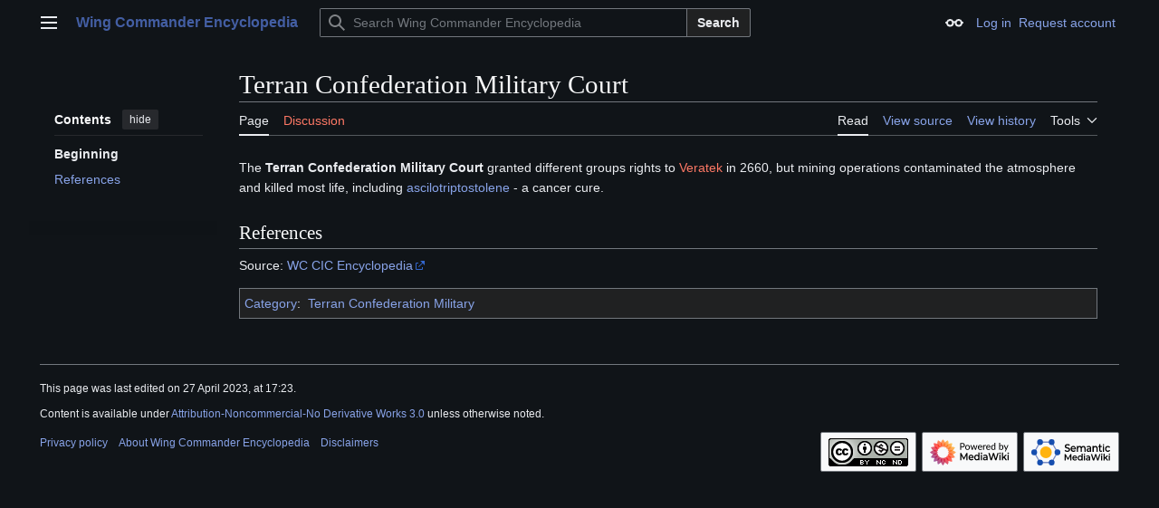

--- FILE ---
content_type: text/html; charset=UTF-8
request_url: http://www.wcnews.com/wcpedia/Terran_Confederation_Military_Court
body_size: 8050
content:
<!DOCTYPE html>
<html class="client-nojs vector-feature-language-in-header-enabled vector-feature-language-in-main-page-header-disabled vector-feature-sticky-header-disabled vector-feature-page-tools-pinned-disabled vector-feature-toc-pinned-clientpref-1 vector-feature-main-menu-pinned-disabled vector-feature-limited-width-clientpref-1 vector-feature-limited-width-content-enabled vector-feature-custom-font-size-clientpref-0 vector-feature-appearance-pinned-clientpref-0 vector-feature-night-mode-enabled skin-theme-clientpref-night vector-toc-available" lang="en" dir="ltr">
<head>
<meta charset="UTF-8">
<title>Terran Confederation Military Court - Wing Commander Encyclopedia</title>
<script>(function(){var className="client-js vector-feature-language-in-header-enabled vector-feature-language-in-main-page-header-disabled vector-feature-sticky-header-disabled vector-feature-page-tools-pinned-disabled vector-feature-toc-pinned-clientpref-1 vector-feature-main-menu-pinned-disabled vector-feature-limited-width-clientpref-1 vector-feature-limited-width-content-enabled vector-feature-custom-font-size-clientpref-0 vector-feature-appearance-pinned-clientpref-0 vector-feature-night-mode-enabled skin-theme-clientpref-night vector-toc-available";var cookie=document.cookie.match(/(?:^|; )wcwikidbmwclientpreferences=([^;]+)/);if(cookie){cookie[1].split('%2C').forEach(function(pref){className=className.replace(new RegExp('(^| )'+pref.replace(/-clientpref-\w+$|[^\w-]+/g,'')+'-clientpref-\\w+( |$)'),'$1'+pref+'$2');});}document.documentElement.className=className;}());RLCONF={"wgBreakFrames":false,"wgSeparatorTransformTable":["",""],"wgDigitTransformTable":["",""],"wgDefaultDateFormat":"dmy","wgMonthNames":["","January","February","March","April","May","June","July","August","September","October","November","December"],"wgRequestId":"47017c574089f0f60322c3b5","wgCanonicalNamespace":"","wgCanonicalSpecialPageName":false,"wgNamespaceNumber":0,"wgPageName":"Terran_Confederation_Military_Court","wgTitle":"Terran Confederation Military Court","wgCurRevisionId":56612,"wgRevisionId":56612,"wgArticleId":157,"wgIsArticle":true,"wgIsRedirect":false,"wgAction":"view","wgUserName":null,"wgUserGroups":["*"],"wgCategories":["Terran Confederation Military"],"wgPageViewLanguage":"en","wgPageContentLanguage":"en","wgPageContentModel":"wikitext","wgRelevantPageName":"Terran_Confederation_Military_Court","wgRelevantArticleId":157,"wgIsProbablyEditable":false,"wgRelevantPageIsProbablyEditable":false,"wgRestrictionEdit":[],"wgRestrictionMove":[],"simpleBatchUploadMaxFilesPerBatch":{"*":1000},"sdgDownArrowImage":"/wcpedia/extensions/SemanticDrilldown/skins/down-arrow.png","sdgRightArrowImage":"/wcpedia/extensions/SemanticDrilldown/skins/right-arrow.png"};
RLSTATE={"site.styles":"ready","user.styles":"ready","user":"ready","user.options":"loading","ext.slideshow.css":"ready","skins.vector.search.codex.styles":"ready","skins.vector.styles":"ready","skins.vector.icons":"ready","ext.embedVideo.styles":"ready"};RLPAGEMODULES=["ext.slideshow.main","ext.smw.styles","smw.entityexaminer","site","mediawiki.page.ready","skins.vector.js","ext.embedVideo.overlay","ext.smw.purge"];</script>
<script>(RLQ=window.RLQ||[]).push(function(){mw.loader.impl(function(){return["user.options@12s5i",function($,jQuery,require,module){mw.user.tokens.set({"patrolToken":"+\\","watchToken":"+\\","csrfToken":"+\\"});
}];});});</script>
<link rel="stylesheet" href="/wcpedia/load.php?lang=en&amp;modules=ext.embedVideo.styles%7Cext.slideshow.css%7Cskins.vector.icons%2Cstyles%7Cskins.vector.search.codex.styles&amp;only=styles&amp;skin=vector-2022">
<script async="" src="/wcpedia/load.php?lang=en&amp;modules=startup&amp;only=scripts&amp;raw=1&amp;skin=vector-2022"></script>
<style>#mw-indicator-mw-helplink {display:none;}</style>
<meta name="ResourceLoaderDynamicStyles" content="">
<link rel="stylesheet" href="/wcpedia/load.php?lang=en&amp;modules=site.styles&amp;only=styles&amp;skin=vector-2022">
<meta name="generator" content="MediaWiki 1.43.6">
<meta name="robots" content="max-image-preview:standard">
<meta name="format-detection" content="telephone=no">
<meta name="viewport" content="width=1120">
<link rel="alternate" type="application/rdf+xml" title="Terran Confederation Military Court" href="/wcpedia/index.php?title=Special:ExportRDF&amp;xmlmime=rdf">
<link rel="search" type="application/opensearchdescription+xml" href="/wcpedia/rest.php/v1/search" title="Wing Commander Encyclopedia (en)">
<link rel="EditURI" type="application/rsd+xml" href="https://www.wcnews.com/wcpedia/api.php?action=rsd">
<link rel="license" href="http://creativecommons.org/licenses/by-nc-nd/3.0/">
<link rel="alternate" type="application/atom+xml" title="Wing Commander Encyclopedia Atom feed" href="/wcpedia/index.php?title=Special:RecentChanges&amp;feed=atom">
</head>
<body class="skin--responsive skin-vector skin-vector-search-vue mediawiki ltr sitedir-ltr mw-hide-empty-elt ns-0 ns-subject page-Terran_Confederation_Military_Court rootpage-Terran_Confederation_Military_Court skin-vector-2022 action-view"><a class="mw-jump-link" href="#bodyContent">Jump to content</a>
<div class="vector-header-container">
	<header class="vector-header mw-header">
		<div class="vector-header-start">
			<nav class="vector-main-menu-landmark" aria-label="Site">
				
<div id="vector-main-menu-dropdown" class="vector-dropdown vector-main-menu-dropdown vector-button-flush-left vector-button-flush-right"  >
	<input type="checkbox" id="vector-main-menu-dropdown-checkbox" role="button" aria-haspopup="true" data-event-name="ui.dropdown-vector-main-menu-dropdown" class="vector-dropdown-checkbox "  aria-label="Main menu"  >
	<label id="vector-main-menu-dropdown-label" for="vector-main-menu-dropdown-checkbox" class="vector-dropdown-label cdx-button cdx-button--fake-button cdx-button--fake-button--enabled cdx-button--weight-quiet cdx-button--icon-only " aria-hidden="true"  ><span class="vector-icon mw-ui-icon-menu mw-ui-icon-wikimedia-menu"></span>

<span class="vector-dropdown-label-text">Main menu</span>
	</label>
	<div class="vector-dropdown-content">


				<div id="vector-main-menu-unpinned-container" class="vector-unpinned-container">
		
<div id="vector-main-menu" class="vector-main-menu vector-pinnable-element">
	<div
	class="vector-pinnable-header vector-main-menu-pinnable-header vector-pinnable-header-unpinned"
	data-feature-name="main-menu-pinned"
	data-pinnable-element-id="vector-main-menu"
	data-pinned-container-id="vector-main-menu-pinned-container"
	data-unpinned-container-id="vector-main-menu-unpinned-container"
>
	<div class="vector-pinnable-header-label">Main menu</div>
	<button class="vector-pinnable-header-toggle-button vector-pinnable-header-pin-button" data-event-name="pinnable-header.vector-main-menu.pin">move to sidebar</button>
	<button class="vector-pinnable-header-toggle-button vector-pinnable-header-unpin-button" data-event-name="pinnable-header.vector-main-menu.unpin">hide</button>
</div>

	
<div id="p-Navigation" class="vector-menu mw-portlet mw-portlet-Navigation"  >
	<div class="vector-menu-heading">
		Navigation
	</div>
	<div class="vector-menu-content">
		
		<ul class="vector-menu-content-list">
			
			<li id="n-mainpage" class="mw-list-item"><a href="/wcpedia/Main_Page" title="Visit the main page [z]" accesskey="z"><span>Main Page</span></a></li><li id="n-Series-Introduction" class="mw-list-item"><a href="/wcpedia/Category:Wing_Commander_Encyclopedia"><span>Series Introduction</span></a></li><li id="n-Games" class="mw-list-item"><a href="/wcpedia/Category:Games"><span>Games</span></a></li><li id="n-Music" class="mw-list-item"><a href="/wcpedia/Category:Music"><span>Music</span></a></li><li id="n-Books" class="mw-list-item"><a href="/wcpedia/Category:Books_(Real_World)"><span>Books</span></a></li><li id="n-Academy-TV" class="mw-list-item"><a href="/wcpedia/Wing_Commander_Academy_(TV)"><span>Academy TV</span></a></li><li id="n-WC-Movie" class="mw-list-item"><a href="/wcpedia/Category:Wing_Commander_Movie"><span>WC Movie</span></a></li><li id="n-Collectible-Card-Game" class="mw-list-item"><a href="/wcpedia/Wing_Commander_Collectible_Trading_Card_Game"><span>Collectible Card Game</span></a></li><li id="n-Downloads-(Patches,-Editors,-Manuals...)" class="mw-list-item"><a href="/wcpedia/Category:Downloads"><span>Downloads (Patches, Editors, Manuals...)</span></a></li><li id="n-Fan-Content-Area" class="mw-list-item"><a href="/wcpedia/Category:Fan_Content_Area"><span>Fan Content Area</span></a></li><li id="n-More..." class="mw-list-item"><a href="/wcpedia/Category:Wing_Commander_Encyclopedia"><span>More...</span></a></li>
		</ul>
		
	</div>
</div>

	
	
<div id="p-Terran_Knowledge_Bank" class="vector-menu mw-portlet mw-portlet-Terran_Knowledge_Bank"  >
	<div class="vector-menu-heading">
		Terran Knowledge Bank
	</div>
	<div class="vector-menu-content">
		
		<ul class="vector-menu-content-list">
			
			<li id="n-Main-Page" class="mw-list-item"><a href="/wcpedia/Category:Terran_Knowledge_Bank"><span>Main Page</span></a></li><li id="n-Ships" class="mw-list-item"><a href="/wcpedia/Category:Ships"><span>Ships</span></a></li><li id="n-Characters" class="mw-list-item"><a href="/wcpedia/Category:Characters"><span>Characters</span></a></li><li id="n-Missions" class="mw-list-item"><a href="/wcpedia/Category:Missions"><span>Missions</span></a></li><li id="n-Timeline" class="mw-list-item"><a href="/wcpedia/Category:Timeline"><span>Timeline</span></a></li><li id="n-Cartography" class="mw-list-item"><a href="/wcpedia/Category:Stellar_Cartography"><span>Cartography</span></a></li><li id="n-Bases" class="mw-list-item"><a href="/wcpedia/Category:Bases_and_Installations"><span>Bases</span></a></li><li id="n-Weapons" class="mw-list-item"><a href="/wcpedia/Category:Weapons"><span>Weapons</span></a></li><li id="n-Battles" class="mw-list-item"><a href="/wcpedia/Category:Battles"><span>Battles</span></a></li><li id="n-More..." class="mw-list-item"><a href="/wcpedia/Category:Terran_Knowledge_Bank"><span>More...</span></a></li>
		</ul>
		
	</div>
</div>

<div id="p-WCPedia_Toolbox" class="vector-menu mw-portlet mw-portlet-WCPedia_Toolbox"  >
	<div class="vector-menu-heading">
		WCPedia Toolbox
	</div>
	<div class="vector-menu-content">
		
		<ul class="vector-menu-content-list">
			
			<li id="n-Administration" class="mw-list-item"><a href="/wcpedia/Category:WCPedia_Administration"><span>Administration</span></a></li><li id="n-WCPedia-Rules" class="mw-list-item"><a href="/wcpedia/WCPedia_Rules"><span>WCPedia Rules</span></a></li><li id="n-Article-Management" class="mw-list-item"><a href="/wcpedia/Category:Article_Management_Tags"><span>Article Management</span></a></li><li id="n-recentchanges" class="mw-list-item"><a href="/wcpedia/Special:RecentChanges" title="A list of recent changes in the wiki [r]" accesskey="r"><span>Recent changes</span></a></li><li id="n-randompage" class="mw-list-item"><a href="/wcpedia/Special:Random" title="Load a random page [x]" accesskey="x"><span>Random page</span></a></li><li id="n-help" class="mw-list-item"><a href="https://www.mediawiki.org/wiki/Special:MyLanguage/Help:Contents" title="The place to find out"><span>Help</span></a></li><li id="n-Batch-Upload" class="mw-list-item"><a href="/wcpedia/Special:BatchUpload"><span>Batch Upload</span></a></li><li id="n-Templates-Main" class="mw-list-item"><a href="/wcpedia/Category:Templates"><span>Templates Main</span></a></li><li id="n-Infoboxes" class="mw-list-item"><a href="/wcpedia/Category:Infobox_templates"><span>Infoboxes</span></a></li>
		</ul>
		
	</div>
</div>

<div id="p-community" class="vector-menu mw-portlet mw-portlet-community"  >
	<div class="vector-menu-heading">
		community
	</div>
	<div class="vector-menu-content">
		
		<ul class="vector-menu-content-list">
			
			<li id="n-WC-CIC" class="mw-list-item"><a href="https://www.wcnews.com" rel="nofollow"><span>WC CIC</span></a></li><li id="n-CIC-Forums" class="mw-list-item"><a href="https://www.wcnews.com/chatzone" rel="nofollow"><span>CIC Forums</span></a></li>
		</ul>
		
	</div>
</div>

</div>

				</div>

	</div>
</div>

		</nav>
			
<a href="/wcpedia/Main_Page" class="mw-logo">
	<span class="mw-logo-container skin-invert">
		<strong class="mw-logo-wordmark">Wing Commander Encyclopedia</strong>
	</span>
</a>

		</div>
		<div class="vector-header-end">
			
<div id="p-search" role="search" class="vector-search-box-vue  vector-search-box-collapses vector-search-box-show-thumbnail vector-search-box-auto-expand-width vector-search-box">
	<a href="/wcpedia/Special:Search" class="cdx-button cdx-button--fake-button cdx-button--fake-button--enabled cdx-button--weight-quiet cdx-button--icon-only search-toggle" title="Search Wing Commander Encyclopedia [f]" accesskey="f"><span class="vector-icon mw-ui-icon-search mw-ui-icon-wikimedia-search"></span>

<span>Search</span>
	</a>
	<div class="vector-typeahead-search-container">
		<div class="cdx-typeahead-search cdx-typeahead-search--show-thumbnail cdx-typeahead-search--auto-expand-width">
			<form action="/wcpedia/index.php" id="searchform" class="cdx-search-input cdx-search-input--has-end-button">
				<div id="simpleSearch" class="cdx-search-input__input-wrapper"  data-search-loc="header-moved">
					<div class="cdx-text-input cdx-text-input--has-start-icon">
						<input
							class="cdx-text-input__input"
							 type="search" name="search" placeholder="Search Wing Commander Encyclopedia" aria-label="Search Wing Commander Encyclopedia" autocapitalize="sentences" title="Search Wing Commander Encyclopedia [f]" accesskey="f" id="searchInput"
							>
						<span class="cdx-text-input__icon cdx-text-input__start-icon"></span>
					</div>
					<input type="hidden" name="title" value="Special:Search">
				</div>
				<button class="cdx-button cdx-search-input__end-button">Search</button>
			</form>
		</div>
	</div>
</div>

			<nav class="vector-user-links vector-user-links-wide" aria-label="Personal tools">
	<div class="vector-user-links-main">
	
<div id="p-vector-user-menu-preferences" class="vector-menu mw-portlet emptyPortlet"  >
	<div class="vector-menu-content">
		
		<ul class="vector-menu-content-list">
			
			
		</ul>
		
	</div>
</div>

	
<div id="p-vector-user-menu-userpage" class="vector-menu mw-portlet emptyPortlet"  >
	<div class="vector-menu-content">
		
		<ul class="vector-menu-content-list">
			
			
		</ul>
		
	</div>
</div>

	<nav class="vector-appearance-landmark" aria-label="Appearance">
		
<div id="vector-appearance-dropdown" class="vector-dropdown "  title="Change the appearance of the page&#039;s font size, width, and color" >
	<input type="checkbox" id="vector-appearance-dropdown-checkbox" role="button" aria-haspopup="true" data-event-name="ui.dropdown-vector-appearance-dropdown" class="vector-dropdown-checkbox "  aria-label="Appearance"  >
	<label id="vector-appearance-dropdown-label" for="vector-appearance-dropdown-checkbox" class="vector-dropdown-label cdx-button cdx-button--fake-button cdx-button--fake-button--enabled cdx-button--weight-quiet cdx-button--icon-only " aria-hidden="true"  ><span class="vector-icon mw-ui-icon-appearance mw-ui-icon-wikimedia-appearance"></span>

<span class="vector-dropdown-label-text">Appearance</span>
	</label>
	<div class="vector-dropdown-content">


			<div id="vector-appearance-unpinned-container" class="vector-unpinned-container">
				<div id="vector-appearance" class="vector-appearance vector-pinnable-element">
	<div
	class="vector-pinnable-header vector-appearance-pinnable-header vector-pinnable-header-unpinned"
	data-feature-name="appearance-pinned"
	data-pinnable-element-id="vector-appearance"
	data-pinned-container-id="vector-appearance-pinned-container"
	data-unpinned-container-id="vector-appearance-unpinned-container"
>
	<div class="vector-pinnable-header-label">Appearance</div>
	<button class="vector-pinnable-header-toggle-button vector-pinnable-header-pin-button" data-event-name="pinnable-header.vector-appearance.pin">move to sidebar</button>
	<button class="vector-pinnable-header-toggle-button vector-pinnable-header-unpin-button" data-event-name="pinnable-header.vector-appearance.unpin">hide</button>
</div>


</div>

			</div>
		
	</div>
</div>

	</nav>
	
<div id="p-vector-user-menu-notifications" class="vector-menu mw-portlet emptyPortlet"  >
	<div class="vector-menu-content">
		
		<ul class="vector-menu-content-list">
			
			
		</ul>
		
	</div>
</div>

	
<div id="p-vector-user-menu-overflow" class="vector-menu mw-portlet"  >
	<div class="vector-menu-content">
		
		<ul class="vector-menu-content-list">
			<li id="pt-login-2" class="user-links-collapsible-item mw-list-item user-links-collapsible-item"><a data-mw="interface" href="/wcpedia/index.php?title=Special:UserLogin&amp;returnto=Terran+Confederation+Military+Court" title="You are encouraged to log in; however, it is not mandatory [o]" accesskey="o" class=""><span>Log in</span></a>
</li>
<li id="pt-createaccount-2" class="user-links-collapsible-item mw-list-item user-links-collapsible-item"><a data-mw="interface" href="/wcpedia/Special:RequestAccount" title="You are encouraged to create an account and log in; however, it is not mandatory" class=""><span>Request account</span></a>
</li>

			
		</ul>
		
	</div>
</div>

	</div>
	
<div id="vector-user-links-dropdown" class="vector-dropdown vector-user-menu vector-button-flush-right vector-user-menu-logged-out user-links-collapsible-item"  title="More options" >
	<input type="checkbox" id="vector-user-links-dropdown-checkbox" role="button" aria-haspopup="true" data-event-name="ui.dropdown-vector-user-links-dropdown" class="vector-dropdown-checkbox "  aria-label="Personal tools"  >
	<label id="vector-user-links-dropdown-label" for="vector-user-links-dropdown-checkbox" class="vector-dropdown-label cdx-button cdx-button--fake-button cdx-button--fake-button--enabled cdx-button--weight-quiet cdx-button--icon-only " aria-hidden="true"  ><span class="vector-icon mw-ui-icon-ellipsis mw-ui-icon-wikimedia-ellipsis"></span>

<span class="vector-dropdown-label-text">Personal tools</span>
	</label>
	<div class="vector-dropdown-content">


		
<div id="p-personal" class="vector-menu mw-portlet mw-portlet-personal user-links-collapsible-item"  title="User menu" >
	<div class="vector-menu-content">
		
		<ul class="vector-menu-content-list">
			
			<li id="pt-login" class="user-links-collapsible-item mw-list-item"><a href="/wcpedia/index.php?title=Special:UserLogin&amp;returnto=Terran+Confederation+Military+Court" title="You are encouraged to log in; however, it is not mandatory [o]" accesskey="o"><span class="vector-icon mw-ui-icon-logIn mw-ui-icon-wikimedia-logIn"></span> <span>Log in</span></a></li><li id="pt-createaccount" class="user-links-collapsible-item mw-list-item"><a href="/wcpedia/Special:RequestAccount" title="You are encouraged to create an account and log in; however, it is not mandatory"><span>Request account</span></a></li>
		</ul>
		
	</div>
</div>

	
	</div>
</div>

</nav>

		</div>
	</header>
</div>
<div class="mw-page-container">
	<div class="mw-page-container-inner">
		<div class="vector-sitenotice-container">
			<div id="siteNotice"></div>
		</div>
		<div class="vector-column-start">
			<div class="vector-main-menu-container">
		<div id="mw-navigation">
			<nav id="mw-panel" class="vector-main-menu-landmark" aria-label="Site">
				<div id="vector-main-menu-pinned-container" class="vector-pinned-container">
				
				</div>
		</nav>
		</div>
	</div>
	<div class="vector-sticky-pinned-container">
				<nav id="mw-panel-toc" aria-label="Contents" data-event-name="ui.sidebar-toc" class="mw-table-of-contents-container vector-toc-landmark">
					<div id="vector-toc-pinned-container" class="vector-pinned-container">
					<div id="vector-toc" class="vector-toc vector-pinnable-element">
	<div
	class="vector-pinnable-header vector-toc-pinnable-header vector-pinnable-header-pinned"
	data-feature-name="toc-pinned"
	data-pinnable-element-id="vector-toc"
	
	
>
	<h2 class="vector-pinnable-header-label">Contents</h2>
	<button class="vector-pinnable-header-toggle-button vector-pinnable-header-pin-button" data-event-name="pinnable-header.vector-toc.pin">move to sidebar</button>
	<button class="vector-pinnable-header-toggle-button vector-pinnable-header-unpin-button" data-event-name="pinnable-header.vector-toc.unpin">hide</button>
</div>


	<ul class="vector-toc-contents" id="mw-panel-toc-list">
		<li id="toc-mw-content-text"
			class="vector-toc-list-item vector-toc-level-1">
			<a href="#" class="vector-toc-link">
				<div class="vector-toc-text">Beginning</div>
			</a>
		</li>
		<li id="toc-References"
		class="vector-toc-list-item vector-toc-level-1 vector-toc-list-item-expanded">
		<a class="vector-toc-link" href="#References">
			<div class="vector-toc-text">
				<span class="vector-toc-numb">1</span>
				<span>References</span>
			</div>
		</a>
		
		<ul id="toc-References-sublist" class="vector-toc-list">
		</ul>
	</li>
</ul>
</div>

					</div>
		</nav>
			</div>
		</div>
		<div class="mw-content-container">
			<main id="content" class="mw-body">
				<header class="mw-body-header vector-page-titlebar">
					<nav aria-label="Contents" class="vector-toc-landmark">
						
<div id="vector-page-titlebar-toc" class="vector-dropdown vector-page-titlebar-toc vector-button-flush-left"  >
	<input type="checkbox" id="vector-page-titlebar-toc-checkbox" role="button" aria-haspopup="true" data-event-name="ui.dropdown-vector-page-titlebar-toc" class="vector-dropdown-checkbox "  aria-label="Toggle the table of contents"  >
	<label id="vector-page-titlebar-toc-label" for="vector-page-titlebar-toc-checkbox" class="vector-dropdown-label cdx-button cdx-button--fake-button cdx-button--fake-button--enabled cdx-button--weight-quiet cdx-button--icon-only " aria-hidden="true"  ><span class="vector-icon mw-ui-icon-listBullet mw-ui-icon-wikimedia-listBullet"></span>

<span class="vector-dropdown-label-text">Toggle the table of contents</span>
	</label>
	<div class="vector-dropdown-content">


							<div id="vector-page-titlebar-toc-unpinned-container" class="vector-unpinned-container">
			</div>
		
	</div>
</div>

					</nav>
					<h1 id="firstHeading" class="firstHeading mw-first-heading"><span class="mw-page-title-main">Terran Confederation Military Court</span></h1>
				</header>
				<div class="vector-page-toolbar">
					<div class="vector-page-toolbar-container">
						<div id="left-navigation">
							<nav aria-label="Namespaces">
								
<div id="p-associated-pages" class="vector-menu vector-menu-tabs mw-portlet mw-portlet-associated-pages"  >
	<div class="vector-menu-content">
		
		<ul class="vector-menu-content-list">
			
			<li id="ca-nstab-main" class="selected vector-tab-noicon mw-list-item"><a href="/wcpedia/Terran_Confederation_Military_Court" title="View the content page [c]" accesskey="c"><span>Page</span></a></li><li id="ca-talk" class="new vector-tab-noicon mw-list-item"><a href="/wcpedia/index.php?title=Talk:Terran_Confederation_Military_Court&amp;action=edit&amp;redlink=1" rel="discussion" class="new" title="Discussion about the content page (page does not exist) [t]" accesskey="t"><span>Discussion</span></a></li>
		</ul>
		
	</div>
</div>

								
<div id="vector-variants-dropdown" class="vector-dropdown emptyPortlet"  >
	<input type="checkbox" id="vector-variants-dropdown-checkbox" role="button" aria-haspopup="true" data-event-name="ui.dropdown-vector-variants-dropdown" class="vector-dropdown-checkbox " aria-label="Change language variant"   >
	<label id="vector-variants-dropdown-label" for="vector-variants-dropdown-checkbox" class="vector-dropdown-label cdx-button cdx-button--fake-button cdx-button--fake-button--enabled cdx-button--weight-quiet" aria-hidden="true"  ><span class="vector-dropdown-label-text">English</span>
	</label>
	<div class="vector-dropdown-content">


					
<div id="p-variants" class="vector-menu mw-portlet mw-portlet-variants emptyPortlet"  >
	<div class="vector-menu-content">
		
		<ul class="vector-menu-content-list">
			
			
		</ul>
		
	</div>
</div>

				
	</div>
</div>

							</nav>
						</div>
						<div id="right-navigation" class="vector-collapsible">
							<nav aria-label="Views">
								
<div id="p-views" class="vector-menu vector-menu-tabs mw-portlet mw-portlet-views"  >
	<div class="vector-menu-content">
		
		<ul class="vector-menu-content-list">
			
			<li id="ca-view" class="selected vector-tab-noicon mw-list-item"><a href="/wcpedia/Terran_Confederation_Military_Court"><span>Read</span></a></li><li id="ca-viewsource" class="vector-tab-noicon mw-list-item"><a href="/wcpedia/index.php?title=Terran_Confederation_Military_Court&amp;action=edit" title="This page is protected.&#10;You can view its source [e]" accesskey="e"><span>View source</span></a></li><li id="ca-history" class="vector-tab-noicon mw-list-item"><a href="/wcpedia/index.php?title=Terran_Confederation_Military_Court&amp;action=history" title="Past revisions of this page [h]" accesskey="h"><span>View history</span></a></li>
		</ul>
		
	</div>
</div>

							</nav>
				
							<nav class="vector-page-tools-landmark" aria-label="Page tools">
								
<div id="vector-page-tools-dropdown" class="vector-dropdown vector-page-tools-dropdown"  >
	<input type="checkbox" id="vector-page-tools-dropdown-checkbox" role="button" aria-haspopup="true" data-event-name="ui.dropdown-vector-page-tools-dropdown" class="vector-dropdown-checkbox "  aria-label="Tools"  >
	<label id="vector-page-tools-dropdown-label" for="vector-page-tools-dropdown-checkbox" class="vector-dropdown-label cdx-button cdx-button--fake-button cdx-button--fake-button--enabled cdx-button--weight-quiet" aria-hidden="true"  ><span class="vector-dropdown-label-text">Tools</span>
	</label>
	<div class="vector-dropdown-content">


									<div id="vector-page-tools-unpinned-container" class="vector-unpinned-container">
						
<div id="vector-page-tools" class="vector-page-tools vector-pinnable-element">
	<div
	class="vector-pinnable-header vector-page-tools-pinnable-header vector-pinnable-header-unpinned"
	data-feature-name="page-tools-pinned"
	data-pinnable-element-id="vector-page-tools"
	data-pinned-container-id="vector-page-tools-pinned-container"
	data-unpinned-container-id="vector-page-tools-unpinned-container"
>
	<div class="vector-pinnable-header-label">Tools</div>
	<button class="vector-pinnable-header-toggle-button vector-pinnable-header-pin-button" data-event-name="pinnable-header.vector-page-tools.pin">move to sidebar</button>
	<button class="vector-pinnable-header-toggle-button vector-pinnable-header-unpin-button" data-event-name="pinnable-header.vector-page-tools.unpin">hide</button>
</div>

	
<div id="p-cactions" class="vector-menu mw-portlet mw-portlet-cactions vector-has-collapsible-items"  title="More options" >
	<div class="vector-menu-heading">
		Actions
	</div>
	<div class="vector-menu-content">
		
		<ul class="vector-menu-content-list">
			
			<li id="ca-more-view" class="selected vector-more-collapsible-item mw-list-item"><a href="/wcpedia/Terran_Confederation_Military_Court"><span>Read</span></a></li><li id="ca-more-viewsource" class="vector-more-collapsible-item mw-list-item"><a href="/wcpedia/index.php?title=Terran_Confederation_Military_Court&amp;action=edit"><span>View source</span></a></li><li id="ca-more-history" class="vector-more-collapsible-item mw-list-item"><a href="/wcpedia/index.php?title=Terran_Confederation_Military_Court&amp;action=history"><span>View history</span></a></li><li id="ca-purge" class="is-disabled mw-list-item"><a href="/wcpedia/index.php?title=Terran_Confederation_Military_Court&amp;action=purge"><span>Refresh</span></a></li>
		</ul>
		
	</div>
</div>

<div id="p-tb" class="vector-menu mw-portlet mw-portlet-tb"  >
	<div class="vector-menu-heading">
		General
	</div>
	<div class="vector-menu-content">
		
		<ul class="vector-menu-content-list">
			
			<li id="t-whatlinkshere" class="mw-list-item"><a href="/wcpedia/Special:WhatLinksHere/Terran_Confederation_Military_Court" title="A list of all wiki pages that link here [j]" accesskey="j"><span>What links here</span></a></li><li id="t-recentchangeslinked" class="mw-list-item"><a href="/wcpedia/Special:RecentChangesLinked/Terran_Confederation_Military_Court" rel="nofollow" title="Recent changes in pages linked from this page [k]" accesskey="k"><span>Related changes</span></a></li><li id="t-specialpages" class="mw-list-item"><a href="/wcpedia/Special:SpecialPages" title="A list of all special pages [q]" accesskey="q"><span>Special pages</span></a></li><li id="t-print" class="mw-list-item"><a href="javascript:print();" rel="alternate" title="Printable version of this page [p]" accesskey="p"><span>Printable version</span></a></li><li id="t-permalink" class="mw-list-item"><a href="/wcpedia/index.php?title=Terran_Confederation_Military_Court&amp;oldid=56612" title="Permanent link to this revision of this page"><span>Permanent link</span></a></li><li id="t-info" class="mw-list-item"><a href="/wcpedia/index.php?title=Terran_Confederation_Military_Court&amp;action=info" title="More information about this page"><span>Page information</span></a></li><li id="t-smwbrowselink" class="mw-list-item"><a href="/wcpedia/Special:Browse/:Terran-5FConfederation-5FMilitary-5FCourt" rel="search"><span>Browse properties</span></a></li>
		</ul>
		
	</div>
</div>

</div>

									</div>
				
	</div>
</div>

							</nav>
						</div>
					</div>
				</div>
				<div class="vector-column-end">
					<div class="vector-sticky-pinned-container">
						<nav class="vector-page-tools-landmark" aria-label="Page tools">
							<div id="vector-page-tools-pinned-container" class="vector-pinned-container">
				
							</div>
		</nav>
						<nav class="vector-appearance-landmark" aria-label="Appearance">
							<div id="vector-appearance-pinned-container" class="vector-pinned-container">
				
							</div>
		</nav>
					</div>
				</div>
				<div id="bodyContent" class="vector-body" aria-labelledby="firstHeading" data-mw-ve-target-container>
					<div class="vector-body-before-content">
							<div class="mw-indicators">
		<div id="mw-indicator-smw-entity-examiner" class="mw-indicator"><div class="smw-entity-examiner smw-indicator-vertical-bar-loader" data-subject="Terran_Confederation_Military_Court#0##" data-dir="ltr" data-uselang="" title="Running an examiner in the background"></div></div>
		</div>

						<div id="siteSub" class="noprint">The Terran Knowledge Bank</div>
					</div>
					<div id="contentSub"><div id="mw-content-subtitle"></div></div>
					
					
					<div id="mw-content-text" class="mw-body-content"><div class="mw-content-ltr mw-parser-output" lang="en" dir="ltr"><p>The <b>Terran Confederation Military Court</b> granted different groups rights to <a href="/wcpedia/index.php?title=Veratek&amp;action=edit&amp;redlink=1" class="new" title="Veratek (page does not exist)">Veratek</a> in 2660, but mining operations contaminated the atmosphere and killed most life, including <a href="/wcpedia/Ascilotriptostolene" title="Ascilotriptostolene">ascilotriptostolene</a> - a cancer cure.
</p>
<h2><span class="mw-headline" id="References">References</span></h2>
<p>Source: <a rel="nofollow" class="external text" href="https://www.wcnews.com/encyclopedia/showrecord.php?id=1047">WC CIC Encyclopedia</a>
</p>
<!-- 
NewPP limit report
Cached time: 20260121190901
Cache expiry: 86400
Reduced expiry: false
Complications: []
[SMW] In‐text annotation parser time: 0 seconds
CPU time usage: 0.004 seconds
Real time usage: 0.005 seconds
Preprocessor visited node count: 5/1000000
Post‐expand include size: 0/2097152 bytes
Template argument size: 0/2097152 bytes
Highest expansion depth: 2/100
Expensive parser function count: 0/100
Unstrip recursion depth: 0/20
Unstrip post‐expand size: 0/5000000 bytes
-->
<!--
Transclusion expansion time report (%,ms,calls,template)
100.00%    0.000      1 -total
-->

<!-- Saved in parser cache with key wcwikidb:pcache:idhash:157-0!canonical and timestamp 20260121190901 and revision id 56612. Rendering was triggered because: page-view
 -->
</div>
<div class="printfooter" data-nosnippet="">Retrieved from "<a dir="ltr" href="https://www.wcnews.com/wcpedia/index.php?title=Terran_Confederation_Military_Court&amp;oldid=56612">https://www.wcnews.com/wcpedia/index.php?title=Terran_Confederation_Military_Court&amp;oldid=56612</a>"</div></div>
					<div id="catlinks" class="catlinks" data-mw="interface"><div id="mw-normal-catlinks" class="mw-normal-catlinks"><a href="/wcpedia/Special:Categories" title="Special:Categories">Category</a>: <ul><li><a href="/wcpedia/Category:Terran_Confederation_Military" title="Category:Terran Confederation Military">Terran Confederation Military</a></li></ul></div></div>
				</div>
			</main>
			
		</div>
		<div class="mw-footer-container">
			
<footer id="footer" class="mw-footer" >
	<ul id="footer-info">
	<li id="footer-info-lastmod"> This page was last edited on 27 April 2023, at 17:23.</li>
	<li id="footer-info-copyright">Content is available under <a class="external" rel="nofollow" href="http://creativecommons.org/licenses/by-nc-nd/3.0/">Attribution-Noncommercial-No Derivative Works 3.0 </a> unless otherwise noted.</li>
</ul>

	<ul id="footer-places">
	<li id="footer-places-privacy"><a href="/wcpedia/Wing_Commander_Encyclopedia:Privacy_policy">Privacy policy</a></li>
	<li id="footer-places-about"><a href="/wcpedia/Wing_Commander_Encyclopedia:About">About Wing Commander Encyclopedia</a></li>
	<li id="footer-places-disclaimers"><a href="/wcpedia/Wing_Commander_Encyclopedia:General_disclaimer">Disclaimers</a></li>
</ul>

	<ul id="footer-icons" class="noprint">
	<li id="footer-copyrightico"><a href="http://creativecommons.org/licenses/by-nc-nd/3.0/" class="cdx-button cdx-button--fake-button cdx-button--size-large cdx-button--fake-button--enabled"><img src="https://licensebuttons.net/l/by-nc-nd/3.0/88x31.png" alt="Attribution-Noncommercial-No Derivative Works 3.0 " width="88" height="31" loading="lazy"></a></li>
	<li id="footer-poweredbyico"><a href="https://www.mediawiki.org/" class="cdx-button cdx-button--fake-button cdx-button--size-large cdx-button--fake-button--enabled"><img src="/wcpedia/resources/assets/poweredby_mediawiki.svg" alt="Powered by MediaWiki" width="88" height="31" loading="lazy"></a></li>
	<li id="footer-poweredbysmwico"><a href="https://www.semantic-mediawiki.org/wiki/Semantic_MediaWiki" class="cdx-button cdx-button--fake-button cdx-button--size-large cdx-button--fake-button--enabled"><img src="/wcpedia/extensions/SemanticMediaWiki/res/smw/assets/logo_footer.svg" alt="Powered by Semantic MediaWiki" class="smw-footer" width="88" height="31" loading="lazy"></a></li>
</ul>

</footer>

		</div>
	</div> 
</div> 
<div class="vector-settings" id="p-dock-bottom">
	<ul></ul>
</div><script>(RLQ=window.RLQ||[]).push(function(){mw.config.set({"wgBackendResponseTime":115,"wgPageParseReport":{"smw":{"limitreport-intext-parsertime":0},"limitreport":{"cputime":"0.004","walltime":"0.005","ppvisitednodes":{"value":5,"limit":1000000},"postexpandincludesize":{"value":0,"limit":2097152},"templateargumentsize":{"value":0,"limit":2097152},"expansiondepth":{"value":2,"limit":100},"expensivefunctioncount":{"value":0,"limit":100},"unstrip-depth":{"value":0,"limit":20},"unstrip-size":{"value":0,"limit":5000000},"timingprofile":["100.00%    0.000      1 -total"]},"cachereport":{"timestamp":"20260121190901","ttl":86400,"transientcontent":false}}});});</script>
<script>
  (function(i,s,o,g,r,a,m){i['GoogleAnalyticsObject']=r;i[r]=i[r]||function(){
  (i[r].q=i[r].q||[]).push(arguments)},i[r].l=1*new Date();a=s.createElement(o),
  m=s.getElementsByTagName(o)[0];a.async=1;a.src=g;m.parentNode.insertBefore(a,m)
  })(window,document,'script','//www.google-analytics.com/analytics.js','ga');

  ga('create', 'G-5R23TN33Q3', 'auto');
  ga('set', 'anonymizeIp', true);
  ga('send', 'pageview');

</script>

</body>
</html>